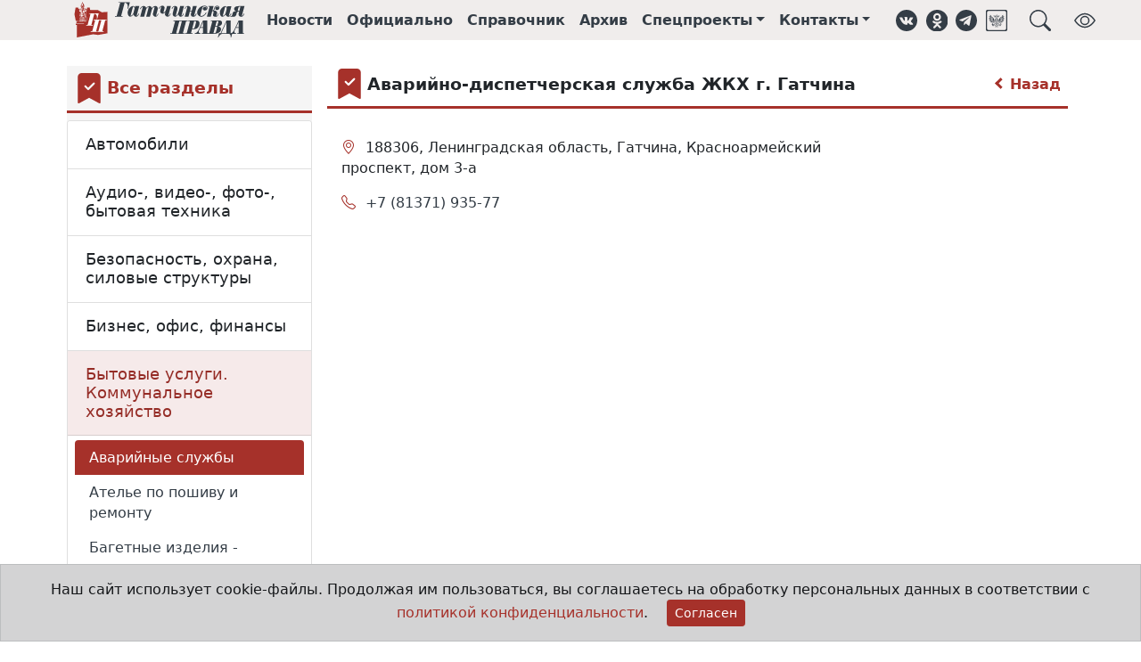

--- FILE ---
content_type: text/html;charset=UTF-8
request_url: https://gtn-pravda.ru/organizations/bitovie-uslugi-kommunalnoe-hozjaystvo/avariynie-sluzhbi/avariyno-dispetcherskaja-sluzhba.html
body_size: 11453
content:
<!DOCTYPE html>
<html lang="ru">
<head prefix="og: http://ogp.me/ns#">
    <meta charset="utf-8">
<title>Бытовые услуги. Коммунальное хозяйство - Гатчинская правда</title>
<meta name="keywords" content="Гатчинская правда, электронная газета, официальный вестник, гатчина, главные новости гатчины и гатчинского района, нормативно-правовые акты гатчинского района, афиша гатчины и гатчинского района, предприятия гатчины и гатчинского района">
<meta name="description" content="Бытовые услуги. Коммунальное хозяйство">
<meta property="og:site_name" content="Гатчинская правда">
<meta property="og:title" content="Бытовые услуги. Коммунальное хозяйство">
<meta property="og:description" content="Бытовые услуги. Коммунальное хозяйство">
<meta property="og:type" content="article">
<meta property="og:url" content="https://gtn-pravda.ru/organizations/bitovie-uslugi-kommunalnoe-hozjaystvo/avariynie-sluzhbi/avariyno-dispetcherskaja-sluzhba.html">
<meta property="og:locale" content="ru_RU">
<meta property="og:image" content="https://gtn-pravda.ru/assets/241749629372/img/logo.svg">
                <meta name="twitter:site" content="@gtnpravda">
<meta name="twitter:title" content="Гатчинская правда">
<meta name="twitter:description" content="Бытовые услуги. Коммунальное хозяйство">
<meta name="twitter:url" content="https://gtn-pravda.ru/organizations/bitovie-uslugi-kommunalnoe-hozjaystvo/avariynie-sluzhbi/avariyno-dispetcherskaja-sluzhba.html">
<meta name="twitter:card" content="summary_large_image" />
<meta name="twitter:image" content="https://gtn-pravda.ru/assets/241749629372/img/logo.svg">
                <link rel="shortcut icon" type="image/x-icon" href="/favicon.ico">
<link rel="apple-touch-icon" href="/assets/241749629372/favicon-57x57.png"
          sizes="57x57">
<link rel="apple-touch-icon" href="/assets/241749629372/favicon-72x72.png"
          sizes="72x72">
<link rel="apple-touch-icon" href="/assets/241749629372/favicon-76x76.png"
          sizes="76x76">
<link rel="apple-touch-icon" href="/assets/241749629372/favicon-114x114.png"
          sizes="114x114">
<link rel="apple-touch-icon" href="/assets/241749629372/favicon-120x120.png"
          sizes="120x120">
<link rel="apple-touch-icon" href="/assets/241749629372/favicon-144x144.png"
          sizes="144x144">
<link rel="apple-touch-icon" href="/assets/241749629372/favicon-152x152.png"
          sizes="152x152">
<link rel="apple-touch-icon" href="/assets/241749629372/favicon-180x180.png"
          sizes="180x180">
<link rel="icon" type="image/png" href="/assets/241749629372/favicon-16x16.png"
          sizes="16x16">
<link rel="icon" type="image/png" href="/assets/241749629372/favicon-32x32.png"
          sizes="32x32">
<link rel="icon" type="image/png" href="/assets/241749629372/favicon-96x96.png"
          sizes="96x96">
<link rel="icon" type="image/png" href="/assets/241749629372/favicon-120x120.png"
          sizes="120x120">
<link rel="icon" type="image/png" href="/assets/241749629372/favicon-192x192.png"
          sizes="192x192">
<link rel="icon" type="image/svg+xml" href="/assets/241749629372/favicon.svg">
<meta name="msapplication-TileColor" content="#ffffff">
<meta name="msapplication-TileImage" content="/assets/241749629372/favicon-256x256.png">
<meta name="theme-color" content="#ffffff">
<meta name="viewport" content="width=device-width, initial-scale=1">
<meta name="format-detection" content="telephone=no">
<meta name="mobile-web-app-capable" content="yes">
<link rel="stylesheet" href="/assets/241749629372/css/styles.css">
<link rel="manifest" href="/manifest.json">
<script type="application/ld+json">{
        "@context": "https://schema.org",
        "@type": "WebSite",
        "url": "https://gtn-pravda.ru",
        "sameAs": ["https://vk.com/gtnpravda", "https://ok.ru/group/55554719875090", "https://www.facebook.com/gtnpravda47",
                   "https://www.instagram.com/gtnpravda", "https://twitter.com/gtnpravda", "https://t.me/gtnpravda"],
        "name": "Гатчинская правда",
        "description": "Новости Гатчины и гатчинского района, нормативно-правовые акты поселений гатчинского района, афиша, справочник предприятий гатчинского района",
        "potentialAction": {
            "@type": "SearchAction",
            "target": "https://gtn-pravda.ru/search.html?q={search_term_string}",
            "query": "required name=search_term_string",
            "query-input": "required name=search_term_string"
        },
        "publisher": {
            "@context": "https://schema.org",
            "@type": "Organization",
            "name": "Гатчинская правда",
            "legalName": "АНО Гатчинская правда",
            "address": "188300, Ленинградская обл., г.Гатчина, ул.Хохлова, д.15",
            "telephone": "+7(81371)301-80",
            "faxNumber": "+7(81371)321-64",
            "logo": {
                "@context": "http://schema.org",
                "@type": "ImageObject",
                "url": "https://gtn-pravda.ru/assets/241749629372/img/logo.png",
                "width": 373,
                "height": 77
            }
        }
    }


</script>
<script type="application/javascript">
    window.adblocks = {
        
    };
</script>
<script async src="/assets/241749629372/js/bundle.js"></script>
<script src="https://api-maps.yandex.ru/2.1/?lang=ru_RU&apikey=f4c63c5f-9131-427b-af1b-16528b29321d"></script>
    </head>
<body>
<header class="page-header sticky-top mb-4">
    <div class="container-fluid page-header-wrap">
        <div class="container-lg">
            <nav class="navbar navbar-expand site-header">
                <img class="me-4 d-1200px-min-hide" role="button" data-bs-toggle="offcanvas" data-bs-target="#page-menu"
                     aria-controls="page-menu" title="Навигация"
                     src="/assets/241749629372/img/hamburger.svg" width="24" height="24">
                <a class="navbar-brand" href="/" title="Главная страница">
                    <img class="brand" alt="Гатчинская правда"
                         src="/assets/241749629372/favicon.svg">
                    <img class="logo" alt="Гатчинская правда"
                         src="/assets/241749629372/img/logo.svg">
                </a>
                <ul class="navbar-nav">
                    <li class="nav-item d-865px-max-hide"><a class="nav-link" href="/news.html" title="Лента новостей">Новости</a>
                    </li>
                    <li class="nav-item d-865px-max-hide"><a class="nav-link" href="/official.html"
                                                             title="Официальные документы">Официально</a></li>
                    <li class="nav-item d-865px-max-hide"><a class="nav-link" href="/organizations.html"
                                                             title="Справочник организаций">Справочник</a></li>
                    <li class="nav-item d-990px-max-hide"><a class="nav-link" href="/archive.html"
                                                             title="Архив печатных изданий">Архив</a></li>
                    <li class="nav-item dropdown d-1200px-max-hide">
                            <a class="nav-link dropdown-toggle" href="#" id="sproj-dropdown" role="button"
                               title="Спецпроекты" data-bs-toggle="dropdown" aria-expanded="false">Спецпроекты</a>
                            <ul class="dropdown-menu" aria-labelledby="sproj-dropdown">
                                <li><a class="dropdown-item" href="/bud-dobr.html">Будь Добр</a></li>
                                <li><a class="dropdown-item" href="/bud-zdorov.html">Будь здоров!</a></li>
                                <li><a class="dropdown-item" href="/vse-nachinaetsja-s-semi.html">Всё начинается с семьи</a></li>
                                <li><a class="dropdown-item" href="/doroga-k-hramu.html">Дорога к храму</a></li>
                                <li><a class="dropdown-item" href="/zhizn-posle-detskogo-doma.html">Жизнь после детского дома</a></li>
                                <li><a class="dropdown-item" href="/zelenaja-planeta.html">Зелёная планета</a></li>
                                <li><a class="dropdown-item" href="/ljubi-oberegay-ne-brosay.html">ЛЮБИ! ОБЕРЕГАЙ! НЕ БРОСАЙ!</a></li>
                                <li><a class="dropdown-item" href="/molodezhniy-impuls.html">Молодёжный импульс</a></li>
                                <li><a class="dropdown-item" href="/mi-menjaem-goroda.html">Мы меняем города</a></li>
                                <li><a class="dropdown-item" href="/otkritiy-urok.html">Открытый урок</a></li>
                                <li><a class="dropdown-item" href="/profinansi.html">ПРОфинансы</a></li>
                                <li><a class="dropdown-item" href="/ravnie-sredi-ravnih.html">РАВНЫЕ СРЕДИ РАВНЫХ</a></li>
                                <li><a class="dropdown-item" href="/temnie-i-svetlie-allei-gatchinskogo-parka.html">Тёмные и светлые аллеи Гатчинского парка</a></li>
                                <li><a class="dropdown-item" href="/uvazhaemiy-rabochiy.html">Уважаемый рабочий</a></li>
                                <li><a class="dropdown-item" href="/fk-leningradets.html">ФК "Ленинградец"</a></li>
                                <li><a class="dropdown-item" href="/formula-zdorovja.html">Формула здоровья</a></li>
                                <li><a class="dropdown-item" href="/hobbi-kak-biznes.html">Хобби как бизнес</a></li>
                                <li><a class="dropdown-item" href="/hraniteli-istoricheskoy-pravdi.html">Хранители исторической правды</a></li>
                                </ul>
                        </li>
                    <li class="nav-item dropdown d-1200px-max-hide">
                        <a class="nav-link dropdown-toggle" href="#" id="contacts-dropdown" role="button"
                           title="Контакты" data-bs-toggle="dropdown" aria-expanded="false">Контакты</a>
                        <ul class="dropdown-menu" aria-labelledby="contacts-dropdown">
                            <li><a class="dropdown-item" href="/contacts.html">Контакты</a></li>
                            <li><a class="dropdown-item" href="/reklama.html">Реклама</a></li>
                            <li><a class="dropdown-item" href="/about.html">Состав редакции</a></li>
                        </ul>
                    </li>
                </ul>
                <aside class="social-links ms-3">
    <ul class="navbar-nav">
        <li class="nav-item"><a class="nav-link d-576px-max-hide" href="https://vk.com/gtnpravda" target="_blank" title="Группа ВКонтакте" role="button"><img class="svg icon" src="/assets/241749629372/img/vk.svg" alt="ВКонтакте"
     width="24" height="24" loading="lazy">
</a></li>
        <li class="nav-item"><a class="nav-link d-576px-max-hide" href="https://ok.ru/group/55554719875090" target="_blank" title="Группа в Одноклассниках" role="button"><img class="svg icon" src="/assets/241749629372/img/ok.svg" alt="Одноклассники"
     width="24" height="24" loading="lazy">
</a></li>
<li class="nav-item"><a class="nav-link d-576px-max-hide" href="https://t.me/gtnpravda" target="_blank" title="Наш Telegram" role="button"><img class="svg icon" src="/assets/241749629372/img/telegram.svg" alt="Telegram"
     width="24" height="24" loading="lazy">
</a></li>
        <li class="nav-item"><a class="nav-link d-576px-max-hide" href="https://podpiska.pochta.ru/press/%D0%9F4237" target="_blank" title="Подписка на печатное издание" role="button"><img class="svg icon" src="/assets/241749629372/img/russian_post.svg" alt="Почта России"
     width="24" height="24" loading="lazy">
</a></li>
        <li class="nav-item"><a class="nav-link ms-3" title="Поиск в справочнике организаций" role="button" data-bs-toggle="offcanvas" data-bs-target="#page-search" aria-controls="page-search"><img class="svg icon" src="/assets/241749629372/img/search.svg" alt="Поиск"
     width="24" height="24" loading="lazy">
</a></li>
        <li class="nav-item ms-3"><a class="nav-link d-576px-max-hide bvi-open" title="Версия для слабовидящих" role="button"><img class="svg icon" src="/assets/241749629372/img/bvi_show.svg" alt="Версия для слабовидящих"
     width="24" height="24" loading="lazy">
</a></li>
        </ul>
</aside></nav>
        </div>
    </div>
    </header>
<div class="offcanvas offcanvas-top p-3" tabindex="-1" id="page-search" data-bs-backdrop="true"
     aria-labelledby="page-search-caption"
     style="height:20vh;max-width:1000px;margin:0 auto;">
    <div class="offcanvas-header pt-0 pb-0">
        <h5 id="page-search-caption">Поиск в справочнике организаций</h5>
        <button type="button" class="btn-close text-reset" data-bs-dismiss="offcanvas" aria-label="Close"></button>
    </div>
    <div class="offcanvas-body pb-0">
        <form name="search-form" method="get" action="/organizations/search.html">
            <div class="input-group">
                <input type="text" name="q" class="form-control" autofocus required
                       placeholder="Что Вы хотите найти?"
                       aria-label="Что Вы хотите найти?"
                       aria-describedby="search-button"
                       >
                <button class="btn btn-primary" type="submit" id="search-button">Поиск</button>
            </div>
        </form>
    </div>
</div>
<div class="offcanvas offcanvas-start" tabindex="-1" id="page-menu" aria-labelledby="page-menu-caption">
    <div class="offcanvas-header">
        <div id="brand-logo">
            <img class="brand" alt="Гатчинская правда" src="/assets/241749629372/favicon.svg">
            <img id="page-menu-caption" class="offcanvas-title"
                 src="/assets/241749629372/img/logo.svg"
                 alt="Гатчинская правда">
        </div>
        <button type="button" class="btn-close text-reset" data-bs-dismiss="offcanvas" aria-label="Close"></button>
    </div>
    <div class="offcanvas-body">
        <div class="list-group list-group-flush mt-3">
            <a class="nav-link list-group-item-action" href="/news.html">Новости</a>
            <a class="nav-link list-group-item-action" href="/official.html">Официально</a>
            <a class="nav-link list-group-item-action" href="/organizations.html">Справочник</a>
            <a class="nav-link list-group-item-action" href="/archive.html">Архив</a>
            <a class="nav-link list-group-item-action" data-bs-toggle="collapse" data-bs-target="#sproj-collapse"
                   href="/archive.html">Спецпроекты</a>
                <div class="ms-3 list-group list-group-flush collapse" id="sproj-collapse">
                    <a class="nav-link list-group-item-action" href="/bud-dobr.html"
                           title="Будь Добр">Будь Добр</a>
                    <a class="nav-link list-group-item-action" href="/bud-zdorov.html"
                           title="Будь здоров!">Будь здоров!</a>
                    <a class="nav-link list-group-item-action" href="/vse-nachinaetsja-s-semi.html"
                           title="Всё начинается с семьи">Всё начинается с семьи</a>
                    <a class="nav-link list-group-item-action" href="/doroga-k-hramu.html"
                           title="Дорога к храму">Дорога к храму</a>
                    <a class="nav-link list-group-item-action" href="/zhizn-posle-detskogo-doma.html"
                           title="Жизнь после детского дома">Жизнь после детского дома</a>
                    <a class="nav-link list-group-item-action" href="/zelenaja-planeta.html"
                           title="Зелёная планета">Зелёная планета</a>
                    <a class="nav-link list-group-item-action" href="/ljubi-oberegay-ne-brosay.html"
                           title="ЛЮБИ! ОБЕРЕГАЙ! НЕ БРОСАЙ!">ЛЮБИ! ОБЕРЕГАЙ! НЕ БРОСАЙ!</a>
                    <a class="nav-link list-group-item-action" href="/molodezhniy-impuls.html"
                           title="Молодёжный импульс">Молодёжный импульс</a>
                    <a class="nav-link list-group-item-action" href="/mi-menjaem-goroda.html"
                           title="Мы меняем города">Мы меняем города</a>
                    <a class="nav-link list-group-item-action" href="/otkritiy-urok.html"
                           title="Открытый урок">Открытый урок</a>
                    <a class="nav-link list-group-item-action" href="/profinansi.html"
                           title="ПРОфинансы">ПРОфинансы</a>
                    <a class="nav-link list-group-item-action" href="/ravnie-sredi-ravnih.html"
                           title="РАВНЫЕ СРЕДИ РАВНЫХ">РАВНЫЕ СРЕДИ РАВНЫХ</a>
                    <a class="nav-link list-group-item-action" href="/temnie-i-svetlie-allei-gatchinskogo-parka.html"
                           title="Тёмные и светлые аллеи Гатчинского парка">Тёмные и светлые аллеи Гатчинского парка</a>
                    <a class="nav-link list-group-item-action" href="/uvazhaemiy-rabochiy.html"
                           title="Уважаемый рабочий">Уважаемый рабочий</a>
                    <a class="nav-link list-group-item-action" href="/fk-leningradets.html"
                           title="ФК "Ленинградец"">ФК "Ленинградец"</a>
                    <a class="nav-link list-group-item-action" href="/formula-zdorovja.html"
                           title="Формула здоровья">Формула здоровья</a>
                    <a class="nav-link list-group-item-action" href="/hobbi-kak-biznes.html"
                           title="Хобби как бизнес">Хобби как бизнес</a>
                    <a class="nav-link list-group-item-action" href="/hraniteli-istoricheskoy-pravdi.html"
                           title="Хранители исторической правды">Хранители исторической правды</a>
                    </div>
            <a class="nav-link list-group-item-action" data-bs-toggle="collapse" data-bs-target="#contacts-collapse"
               href="/contacts.html">Контакты</a>
            <div class="ms-3 list-group list-group-flush collapse" id="contacts-collapse">
                <a class="nav-link list-group-item-action" href="/contacts.html">Контакты</a>
                <a class="nav-link list-group-item-action" href="/reklama.html">Реклама</a>
                <a class="nav-link list-group-item-action" href="/about.html">Состав редакции</a>
            </div>
        </div>
        <div class="dropdown-divider mt-3"></div>
        <aside class="social-links horizontal">
    <ul class="nav havbar">
        <li class="nav-item"><a class="nav-link d-576px-max-hide" href="https://vk.com/gtnpravda" target="_blank" title="Группа ВКонтакте" role="button"><img class="svg icon" src="/assets/241749629372/img/vk.svg" alt="ВКонтакте"
     width="28" height="28" loading="lazy">
</a></li>
        <li class="nav-item"><a class="nav-link d-576px-max-hide" href="https://ok.ru/group/55554719875090" target="_blank" title="Группа в Одноклассниках" role="button"><img class="svg icon" src="/assets/241749629372/img/ok.svg" alt="Одноклассники"
     width="28" height="28" loading="lazy">
</a></li>
<li class="nav-item"><a class="nav-link d-576px-max-hide" href="https://t.me/gtnpravda" target="_blank" title="Наш Telegram" role="button"><img class="svg icon" src="/assets/241749629372/img/telegram.svg" alt="Telegram"
     width="28" height="28" loading="lazy">
</a></li>
        <li class="nav-item"><a class="nav-link d-576px-max-hide" href="https://podpiska.pochta.ru/press/%D0%9F4237" target="_blank" title="Подписка на печатное издание" role="button"><img class="svg icon" src="/assets/241749629372/img/russian_post.svg" alt="Почта России"
     width="28" height="28" loading="lazy">
</a></li>
        </ul>
</aside></div>
</div>
<main class="container-lg organizations-page">
    <div class="row">
            <div class="sticky-col col-md-9 order-md-3" itemscope itemtype="http://schema.org/LocalBusiness">
                <meta itemprop="name" content="Аварийно-диспетчерская служба ЖКХ г. Гатчина">
                <div class="block-title-wrap icon">
    <img class="svg icon" alt="Bookmark fill" src="/assets/241749629372/img/bmk_fill.svg"
     width="34" height="34" loading="lazy">

<h4 class="block-title">Аварийно-диспетчерская служба ЖКХ г. Гатчина</h4>
    <a href="/organizations/bitovie-uslugi-kommunalnoe-hozjaystvo/avariynie-sluzhbi.html" class="arrow" title="Вернуться к разделам справочника"><span class="arrow left"></span> Назад</a>
            </div><div class="row">
                    <div class="col-md-9">
                        <div class="organization-entry">
                            <div class="contacts">
    <ul class="list-group">
        <li class="list-group-item">
                <i class="bi bi-geo-alt" aria-hidden="true"
                   title="Адрес"></i>
                <span itemprop="address">
                    188306, Ленинградская область, Гатчина, Красноармейский проспект, дом 3-а</span>
            </li>
            <li class="list-group-item">
                <i class="bi bi-telephone" aria-hidden="true"
                    title="Телефон"></i>
                <span>
                    <a href="tel:+7 (81371) 935-77">
                        <meta itemprop="telephone" content="+7 (81371) 935-77">+7 (81371) 935-77</a>
                </span>
            </li>
            </ul>
</div>
<div id="map-canvas" class="map-wrapper">
                                    <script>
                                        window.resolve_address = {
                                            title: 'Аварийно-диспетчерская служба ЖКХ г. Гатчина',
                                            points: [
                                                
                                                {
                                                    lat: null,
                                                    long: null,
                                                    addr: '188306, Ленинградская область, Гатчина, Красноармейский проспект, дом 3-а',
                                                    descr: ''
                                                }
                                                
                                            ]
                                        };
                                    </script>
                                    <div id="map" style="height:400px"></div>
                                </div>
                            <div class="alert alert-secondary">
                                <p>
                                    Если Вы заметили неточность или хотите сообщить о нарушении, то, пожалуйста,
                                    <a href="/contacts.html">свяжитесь с нами любым способом</a>.
                                </p>
                            </div>
                        </div>
                        <!--yadirect R-A-249227-1-->
<div id="1df21bc8bb25483b936e081bae6554e1" class="col-12">
    </div>
<script type="text/javascript">
    (function (w, d, n, s, t) {
        w[n] = w[n] || [];
        w[n].push(function () {
            Ya.Context.AdvManager.render({
                blockId: "R-A-249227-1",
                renderTo: "1df21bc8bb25483b936e081bae6554e1",
                async: true
            });
        });
        t = d.getElementsByTagName("script")[0];
        s = d.createElement("script");
        s.type = "text/javascript";
        s.src = "//an.yandex.ru/system/context.js";
        s.async = true;
        t.parentNode.insertBefore(s, t);
    })(this, this.document, "yandexContextAsyncCallbacks");
</script>
</div>
                    <div class="col-md-3">
                        <!--yadirect R-A-249227-2-->
<div id="839de25b62e34acf907e69b1772ba483">
    </div>
<script type="text/javascript">
    (function (w, d, n, s, t) {
        w[n] = w[n] || [];
        w[n].push(function () {
            Ya.Context.AdvManager.render({
                blockId: "R-A-249227-2",
                renderTo: "839de25b62e34acf907e69b1772ba483",
                async: true
            });
        });
        t = d.getElementsByTagName("script")[0];
        s = d.createElement("script");
        s.type = "text/javascript";
        s.src = "//an.yandex.ru/system/context.js";
        s.async = true;
        t.parentNode.insertBefore(s, t);
    })(this, this.document, "yandexContextAsyncCallbacks");
</script>
<!--yadirect R-A-249227-5-->
<div id="df3e9d8c1c0e4038896bcb29b48e3e42">
    </div>
<script type="text/javascript">
    (function (w, d, n, s, t) {
        w[n] = w[n] || [];
        w[n].push(function () {
            Ya.Context.AdvManager.render({
                blockId: "R-A-249227-5",
                renderTo: "df3e9d8c1c0e4038896bcb29b48e3e42",
                async: true
            });
        });
        t = d.getElementsByTagName("script")[0];
        s = d.createElement("script");
        s.type = "text/javascript";
        s.src = "//an.yandex.ru/system/context.js";
        s.async = true;
        t.parentNode.insertBefore(s, t);
    })(this, this.document, "yandexContextAsyncCallbacks");
</script>
<!--yadirect R-A-249227-9-->
<div id="14e1cdda9fea4c638a256674db801dd1">
    </div>
<script type="text/javascript">
    (function (w, d, n, s, t) {
        w[n] = w[n] || [];
        w[n].push(function () {
            Ya.Context.AdvManager.render({
                blockId: "R-A-249227-9",
                renderTo: "14e1cdda9fea4c638a256674db801dd1",
                async: true
            });
        });
        t = d.getElementsByTagName("script")[0];
        s = d.createElement("script");
        s.type = "text/javascript";
        s.src = "//an.yandex.ru/system/context.js";
        s.async = true;
        t.parentNode.insertBefore(s, t);
    })(this, this.document, "yandexContextAsyncCallbacks");
</script>
<!--yadirect R-A-249227-10-->
<div id="92c2b84c34b2443e96ffac8448639c74">
    </div>
<script type="text/javascript">
    (function (w, d, n, s, t) {
        w[n] = w[n] || [];
        w[n].push(function () {
            Ya.Context.AdvManager.render({
                blockId: "R-A-249227-10",
                renderTo: "92c2b84c34b2443e96ffac8448639c74",
                async: true
            });
        });
        t = d.getElementsByTagName("script")[0];
        s = d.createElement("script");
        s.type = "text/javascript";
        s.src = "//an.yandex.ru/system/context.js";
        s.async = true;
        t.parentNode.insertBefore(s, t);
    })(this, this.document, "yandexContextAsyncCallbacks");
</script>
</div>
                </div>
            </div>
            <aside class="sidebar-outer col-md-3 order-md-1 sticky-col">
    <div class="sidebar theiaStickySidebar">
        <div class="block-title-wrap icon">
    <img class="svg icon" alt="Bookmark fill" src="/assets/241749629372/img/bmk_fill.svg"
     width="34" height="34" loading="lazy">

<a href="/organizations.html"><h4 class="block-title">Все разделы</h4>
    </a> </div><div class="accordion sections" itemscope="true" itemtype="http://schema.org/ItemList">
        <div class="accordion-item" itemprop="itemListElement" itemscope itemtype="http://schema.org/ListItem">
            <meta itemprop="position" content="1">
            <h2 class="accordion-header" id="section-avtomobili" itemprop="item" itemscope itemtype="http://schema.org/Thing">
                <a class="accordion-button collapsed" type="button"
                   href="/organizations/avtomobili.html" itemprop="url"
                   aria-expanded="false"><span itemprop="name">Автомобили</span></a>
            </h2>
            </div>
    <div class="accordion-item" itemprop="itemListElement" itemscope itemtype="http://schema.org/ListItem">
            <meta itemprop="position" content="2">
            <h2 class="accordion-header" id="section-audio--video--foto--bitovaja-tehnika" itemprop="item" itemscope itemtype="http://schema.org/Thing">
                <a class="accordion-button collapsed" type="button"
                   href="/organizations/audio--video--foto--bitovaja-tehnika.html" itemprop="url"
                   aria-expanded="false"><span itemprop="name">Аудио-, видео-, фото-, бытовая техника</span></a>
            </h2>
            </div>
    <div class="accordion-item" itemprop="itemListElement" itemscope itemtype="http://schema.org/ListItem">
            <meta itemprop="position" content="3">
            <h2 class="accordion-header" id="section-bezopasnost-ohrana-silovie-strukturi" itemprop="item" itemscope itemtype="http://schema.org/Thing">
                <a class="accordion-button collapsed" type="button"
                   href="/organizations/bezopasnost-ohrana-silovie-strukturi.html" itemprop="url"
                   aria-expanded="false"><span itemprop="name">Безопасность, охрана, силовые структуры</span></a>
            </h2>
            </div>
    <div class="accordion-item" itemprop="itemListElement" itemscope itemtype="http://schema.org/ListItem">
            <meta itemprop="position" content="4">
            <h2 class="accordion-header" id="section-biznes-ofis-finansi" itemprop="item" itemscope itemtype="http://schema.org/Thing">
                <a class="accordion-button collapsed" type="button"
                   href="/organizations/biznes-ofis-finansi.html" itemprop="url"
                   aria-expanded="false"><span itemprop="name">Бизнес, офис, финансы</span></a>
            </h2>
            </div>
    <div class="accordion-item" itemprop="itemListElement" itemscope itemtype="http://schema.org/ListItem">
            <meta itemprop="position" content="5">
            <h2 class="accordion-header" id="section-bitovie-uslugi-kommunalnoe-hozjaystvo" itemprop="item" itemscope itemtype="http://schema.org/Thing">
                <a class="accordion-button expanded" type="button"
                   href="/organizations/bitovie-uslugi-kommunalnoe-hozjaystvo.html" itemprop="url"
                   aria-expanded="true"><span itemprop="name">Бытовые услуги. Коммунальное хозяйство</span></a>
            </h2>
            <div class="accordion-collapse collapse show" aria-labelledby="section-bitovie-uslugi-kommunalnoe-hozjaystvo">
                    <div class="accordion-body">
                        <ul class="list-group" itemscope="true" itemtype="http://schema.org/ItemList">
                        <li class="list-group-item  active" itemprop="itemListElement" itemscope itemtype="http://schema.org/ListItem">
                                <meta itemprop="position" content="1">
                                <div itemprop="item" itemscope itemtype="http://schema.org/Thing">
                                    <a href="/organizations/bitovie-uslugi-kommunalnoe-hozjaystvo/avariynie-sluzhbi.html" itemprop="url"><span itemprop="name">Аварийные службы</span></a>

                                </div>
                            </li>
                        <li class="list-group-item " itemprop="itemListElement" itemscope itemtype="http://schema.org/ListItem">
                                <meta itemprop="position" content="2">
                                <div itemprop="item" itemscope itemtype="http://schema.org/Thing">
                                    <a href="/organizations/bitovie-uslugi-kommunalnoe-hozjaystvo/atele-po-poshivu-i-remontu.html" itemprop="url"><span itemprop="name">Ателье по пошиву и ремонту</span></a>

                                </div>
                            </li>
                        <li class="list-group-item " itemprop="itemListElement" itemscope itemtype="http://schema.org/ListItem">
                                <meta itemprop="position" content="3">
                                <div itemprop="item" itemscope itemtype="http://schema.org/Thing">
                                    <a href="/organizations/bitovie-uslugi-kommunalnoe-hozjaystvo/bagetnie-izdelija---izgotovlenie-prodazha-remont.html" itemprop="url"><span itemprop="name">Багетные изделия - изготовление, продажа, ремонт</span></a>

                                </div>
                            </li>
                        <li class="list-group-item " itemprop="itemListElement" itemscope itemtype="http://schema.org/ListItem">
                                <meta itemprop="position" content="4">
                                <div itemprop="item" itemscope itemtype="http://schema.org/Thing">
                                    <a href="/organizations/bitovie-uslugi-kommunalnoe-hozjaystvo/bani.html" itemprop="url"><span itemprop="name">Бани</span></a>

                                </div>
                            </li>
                        <li class="list-group-item " itemprop="itemListElement" itemscope itemtype="http://schema.org/ListItem">
                                <meta itemprop="position" content="5">
                                <div itemprop="item" itemscope itemtype="http://schema.org/Thing">
                                    <a href="/organizations/bitovie-uslugi-kommunalnoe-hozjaystvo/blagoustroystvo-ozelenenie-uborka-goroda.html" itemprop="url"><span itemprop="name">Благоустройство, озеленение, уборка города</span></a>

                                </div>
                            </li>
                        <li class="list-group-item " itemprop="itemListElement" itemscope itemtype="http://schema.org/ListItem">
                                <meta itemprop="position" content="6">
                                <div itemprop="item" itemscope itemtype="http://schema.org/Thing">
                                    <a href="/organizations/bitovie-uslugi-kommunalnoe-hozjaystvo/bitovie-uslugi.html" itemprop="url"><span itemprop="name">Бытовые услуги</span></a>

                                </div>
                            </li>
                        <li class="list-group-item " itemprop="itemListElement" itemscope itemtype="http://schema.org/ListItem">
                                <meta itemprop="position" content="7">
                                <div itemprop="item" itemscope itemtype="http://schema.org/Thing">
                                    <a href="/organizations/bitovie-uslugi-kommunalnoe-hozjaystvo/vodoprovod-i-kanalizatsija---montazh-tehobsluzhivanie-ekspluatatsija.html" itemprop="url"><span itemprop="name">Водопровод и канализация - монтаж, техобслуживание, эксплуатация</span></a>

                                </div>
                            </li>
                        <li class="list-group-item " itemprop="itemListElement" itemscope itemtype="http://schema.org/ListItem">
                                <meta itemprop="position" content="8">
                                <div itemprop="item" itemscope itemtype="http://schema.org/Thing">
                                    <a href="/organizations/bitovie-uslugi-kommunalnoe-hozjaystvo/vodoprovodnie-seti---ekspluatatsija.html" itemprop="url"><span itemprop="name">Водопроводные сети - эксплуатация</span></a>

                                </div>
                            </li>
                        <li class="list-group-item " itemprop="itemListElement" itemscope itemtype="http://schema.org/ListItem">
                                <meta itemprop="position" content="9">
                                <div itemprop="item" itemscope itemtype="http://schema.org/Thing">
                                    <a href="/organizations/bitovie-uslugi-kommunalnoe-hozjaystvo/vtorsire---pererabotka-oborudovanie-punkti-priema.html" itemprop="url"><span itemprop="name">Вторсырьё - переработка, оборудование, пункты приёма</span></a>

                                </div>
                            </li>
                        <li class="list-group-item " itemprop="itemListElement" itemscope itemtype="http://schema.org/ListItem">
                                <meta itemprop="position" content="10">
                                <div itemprop="item" itemscope itemtype="http://schema.org/Thing">
                                    <a href="/organizations/bitovie-uslugi-kommunalnoe-hozjaystvo/gazovie-seti---ekspluatatsija.html" itemprop="url"><span itemprop="name">Газовые сети - эксплуатация</span></a>

                                </div>
                            </li>
                        <li class="list-group-item " itemprop="itemListElement" itemscope itemtype="http://schema.org/ListItem">
                                <meta itemprop="position" content="11">
                                <div itemprop="item" itemscope itemtype="http://schema.org/Thing">
                                    <a href="/organizations/bitovie-uslugi-kommunalnoe-hozjaystvo/dezinfektsija-dezinsektsija-deratizatsija---sredstva-uslugi.html" itemprop="url"><span itemprop="name">Дезинфекция, дезинсекция, дератизация - средства, услуги</span></a>

                                </div>
                            </li>
                        <li class="list-group-item " itemprop="itemListElement" itemscope itemtype="http://schema.org/ListItem">
                                <meta itemprop="position" content="12">
                                <div itemprop="item" itemscope itemtype="http://schema.org/Thing">
                                    <a href="/organizations/bitovie-uslugi-kommunalnoe-hozjaystvo/zhilischno-kommunalnoe-hozjaystvo.html" itemprop="url"><span itemprop="name">Жилищно-коммунальное хозяйство</span></a>

                                </div>
                            </li>
                        <li class="list-group-item " itemprop="itemListElement" itemscope itemtype="http://schema.org/ListItem">
                                <meta itemprop="position" content="13">
                                <div itemprop="item" itemscope itemtype="http://schema.org/Thing">
                                    <a href="/organizations/bitovie-uslugi-kommunalnoe-hozjaystvo/zhilie-i-proizvodstvennie-pomeschenija---remont.html" itemprop="url"><span itemprop="name">Жилые и производственные помещения - ремонт</span></a>

                                </div>
                            </li>
                        <li class="list-group-item " itemprop="itemListElement" itemscope itemtype="http://schema.org/ListItem">
                                <meta itemprop="position" content="14">
                                <div itemprop="item" itemscope itemtype="http://schema.org/Thing">
                                    <a href="/organizations/bitovie-uslugi-kommunalnoe-hozjaystvo/zamochno-skobjanie-izdelija---proizvodstvo-prodazha-ustanovka-servis.html" itemprop="url"><span itemprop="name">Замочно-скобяные изделия - производство, продажа, установка, сервис</span></a>

                                </div>
                            </li>
                        <li class="list-group-item " itemprop="itemListElement" itemscope itemtype="http://schema.org/ListItem">
                                <meta itemprop="position" content="15">
                                <div itemprop="item" itemscope itemtype="http://schema.org/Thing">
                                    <a href="/organizations/bitovie-uslugi-kommunalnoe-hozjaystvo/kabelnoe-televidenie.html" itemprop="url"><span itemprop="name">Кабельное телевидение</span></a>

                                </div>
                            </li>
                        <li class="list-group-item " itemprop="itemListElement" itemscope itemtype="http://schema.org/ListItem">
                                <meta itemprop="position" content="16">
                                <div itemprop="item" itemscope itemtype="http://schema.org/Thing">
                                    <a href="/organizations/bitovie-uslugi-kommunalnoe-hozjaystvo/kljuchi---izgotovlenie.html" itemprop="url"><span itemprop="name">Ключи - изготовление</span></a>

                                </div>
                            </li>
                        <li class="list-group-item " itemprop="itemListElement" itemscope itemtype="http://schema.org/ListItem">
                                <meta itemprop="position" content="17">
                                <div itemprop="item" itemscope itemtype="http://schema.org/Thing">
                                    <a href="/organizations/bitovie-uslugi-kommunalnoe-hozjaystvo/lombardi.html" itemprop="url"><span itemprop="name">Ломбарды</span></a>

                                </div>
                            </li>
                        <li class="list-group-item " itemprop="itemListElement" itemscope itemtype="http://schema.org/ListItem">
                                <meta itemprop="position" content="18">
                                <div itemprop="item" itemscope itemtype="http://schema.org/Thing">
                                    <a href="/organizations/bitovie-uslugi-kommunalnoe-hozjaystvo/mebel-na-zakaz.html" itemprop="url"><span itemprop="name">Мебель на заказ</span></a>

                                </div>
                            </li>
                        <li class="list-group-item " itemprop="itemListElement" itemscope itemtype="http://schema.org/ListItem">
                                <meta itemprop="position" content="19">
                                <div itemprop="item" itemscope itemtype="http://schema.org/Thing">
                                    <a href="/organizations/bitovie-uslugi-kommunalnoe-hozjaystvo/meha-mehovie-izdelija---poshiv-remont.html" itemprop="url"><span itemprop="name">Меха, меховые изделия - пошив, ремонт</span></a>

                                </div>
                            </li>
                        <li class="list-group-item " itemprop="itemListElement" itemscope itemtype="http://schema.org/ListItem">
                                <meta itemprop="position" content="20">
                                <div itemprop="item" itemscope itemtype="http://schema.org/Thing">
                                    <a href="/organizations/bitovie-uslugi-kommunalnoe-hozjaystvo/morgi.html" itemprop="url"><span itemprop="name">Морги</span></a>

                                </div>
                            </li>
                        <li class="list-group-item " itemprop="itemListElement" itemscope itemtype="http://schema.org/ListItem">
                                <meta itemprop="position" content="21">
                                <div itemprop="item" itemscope itemtype="http://schema.org/Thing">
                                    <a href="/organizations/bitovie-uslugi-kommunalnoe-hozjaystvo/nadgrobija-pamjatniki---izgotovlenie.html" itemprop="url"><span itemprop="name">Надгробия, памятники - изготовление</span></a>

                                </div>
                            </li>
                        <li class="list-group-item " itemprop="itemListElement" itemscope itemtype="http://schema.org/ListItem">
                                <meta itemprop="position" content="22">
                                <div itemprop="item" itemscope itemtype="http://schema.org/Thing">
                                    <a href="/organizations/bitovie-uslugi-kommunalnoe-hozjaystvo/obuv---remont.html" itemprop="url"><span itemprop="name">Обувь - ремонт</span></a>

                                </div>
                            </li>
                        <li class="list-group-item " itemprop="itemListElement" itemscope itemtype="http://schema.org/ListItem">
                                <meta itemprop="position" content="23">
                                <div itemprop="item" itemscope itemtype="http://schema.org/Thing">
                                    <a href="/organizations/bitovie-uslugi-kommunalnoe-hozjaystvo/obschezhitija.html" itemprop="url"><span itemprop="name">Общежития</span></a>

                                </div>
                            </li>
                        <li class="list-group-item " itemprop="itemListElement" itemscope itemtype="http://schema.org/ListItem">
                                <meta itemprop="position" content="24">
                                <div itemprop="item" itemscope itemtype="http://schema.org/Thing">
                                    <a href="/organizations/bitovie-uslugi-kommunalnoe-hozjaystvo/otoplenie-vodosnabzhenie-kanalizatsija-elektrosnabzhenie---uslugi.html" itemprop="url"><span itemprop="name">Отопление, водоснабжение, канализация, электроснабжение - услуги</span></a>

                                </div>
                            </li>
                        <li class="list-group-item " itemprop="itemListElement" itemscope itemtype="http://schema.org/ListItem">
                                <meta itemprop="position" content="25">
                                <div itemprop="item" itemscope itemtype="http://schema.org/Thing">
                                    <a href="/organizations/bitovie-uslugi-kommunalnoe-hozjaystvo/othodi---oborudovanie-vivoz-utilizatsija.html" itemprop="url"><span itemprop="name">Отходы - оборудование, вывоз, утилизация</span></a>

                                </div>
                            </li>
                        <li class="list-group-item " itemprop="itemListElement" itemscope itemtype="http://schema.org/ListItem">
                                <meta itemprop="position" content="26">
                                <div itemprop="item" itemscope itemtype="http://schema.org/Thing">
                                    <a href="/organizations/bitovie-uslugi-kommunalnoe-hozjaystvo/pochta-telegraf-peregovornie-punkti.html" itemprop="url"><span itemprop="name">Почта, телеграф, переговорные пункты</span></a>

                                </div>
                            </li>
                        <li class="list-group-item " itemprop="itemListElement" itemscope itemtype="http://schema.org/ListItem">
                                <meta itemprop="position" content="27">
                                <div itemprop="item" itemscope itemtype="http://schema.org/Thing">
                                    <a href="/organizations/bitovie-uslugi-kommunalnoe-hozjaystvo/prachechnie.html" itemprop="url"><span itemprop="name">Прачечные</span></a>

                                </div>
                            </li>
                        <li class="list-group-item " itemprop="itemListElement" itemscope itemtype="http://schema.org/ListItem">
                                <meta itemprop="position" content="28">
                                <div itemprop="item" itemscope itemtype="http://schema.org/Thing">
                                    <a href="/organizations/bitovie-uslugi-kommunalnoe-hozjaystvo/ritualnie-uslugi.html" itemprop="url"><span itemprop="name">Ритуальные услуги</span></a>

                                </div>
                            </li>
                        <li class="list-group-item " itemprop="itemListElement" itemscope itemtype="http://schema.org/ListItem">
                                <meta itemprop="position" content="29">
                                <div itemprop="item" itemscope itemtype="http://schema.org/Thing">
                                    <a href="/organizations/bitovie-uslugi-kommunalnoe-hozjaystvo/sadovo-parkovie-hozjaystva.html" itemprop="url"><span itemprop="name">Садово-парковые хозяйства</span></a>

                                </div>
                            </li>
                        <li class="list-group-item " itemprop="itemListElement" itemscope itemtype="http://schema.org/ListItem">
                                <meta itemprop="position" content="30">
                                <div itemprop="item" itemscope itemtype="http://schema.org/Thing">
                                    <a href="/organizations/bitovie-uslugi-kommunalnoe-hozjaystvo/sanitarno-epidemiologicheskie-sluzhbi.html" itemprop="url"><span itemprop="name">Санитарно-эпидемиологические службы</span></a>

                                </div>
                            </li>
                        <li class="list-group-item " itemprop="itemListElement" itemscope itemtype="http://schema.org/ListItem">
                                <meta itemprop="position" content="31">
                                <div itemprop="item" itemscope itemtype="http://schema.org/Thing">
                                    <a href="/organizations/bitovie-uslugi-kommunalnoe-hozjaystvo/santehnicheskie-raboti.html" itemprop="url"><span itemprop="name">Сантехнические работы</span></a>

                                </div>
                            </li>
                        <li class="list-group-item " itemprop="itemListElement" itemscope itemtype="http://schema.org/ListItem">
                                <meta itemprop="position" content="32">
                                <div itemprop="item" itemscope itemtype="http://schema.org/Thing">
                                    <a href="/organizations/bitovie-uslugi-kommunalnoe-hozjaystvo/teplosnabzhenie.html" itemprop="url"><span itemprop="name">Теплоснабжение</span></a>

                                </div>
                            </li>
                        <li class="list-group-item " itemprop="itemListElement" itemscope itemtype="http://schema.org/ListItem">
                                <meta itemprop="position" content="33">
                                <div itemprop="item" itemscope itemtype="http://schema.org/Thing">
                                    <a href="/organizations/bitovie-uslugi-kommunalnoe-hozjaystvo/trikotazhnie-izdelija---atele.html" itemprop="url"><span itemprop="name">Трикотажные изделия - ателье</span></a>

                                </div>
                            </li>
                        <li class="list-group-item " itemprop="itemListElement" itemscope itemtype="http://schema.org/ListItem">
                                <meta itemprop="position" content="34">
                                <div itemprop="item" itemscope itemtype="http://schema.org/Thing">
                                    <a href="/organizations/bitovie-uslugi-kommunalnoe-hozjaystvo/uborka-pomescheniy-klining.html" itemprop="url"><span itemprop="name">Уборка помещений, клининг</span></a>

                                </div>
                            </li>
                        <li class="list-group-item " itemprop="itemListElement" itemscope itemtype="http://schema.org/ListItem">
                                <meta itemprop="position" content="35">
                                <div itemprop="item" itemscope itemtype="http://schema.org/Thing">
                                    <a href="/organizations/bitovie-uslugi-kommunalnoe-hozjaystvo/uborochnoe-i-moechnoe-oborudovanie-i-inventar---proizvodstvo-prodazha.html" itemprop="url"><span itemprop="name">Уборочное и моечное оборудование и инвентарь - производство, продажа</span></a>

                                </div>
                            </li>
                        <li class="list-group-item " itemprop="itemListElement" itemscope itemtype="http://schema.org/ListItem">
                                <meta itemprop="position" content="36">
                                <div itemprop="item" itemscope itemtype="http://schema.org/Thing">
                                    <a href="/organizations/bitovie-uslugi-kommunalnoe-hozjaystvo/upravljajuschie-kompanii.html" itemprop="url"><span itemprop="name">Управляющие компании</span></a>

                                </div>
                            </li>
                        <li class="list-group-item " itemprop="itemListElement" itemscope itemtype="http://schema.org/ListItem">
                                <meta itemprop="position" content="37">
                                <div itemprop="item" itemscope itemtype="http://schema.org/Thing">
                                    <a href="/organizations/bitovie-uslugi-kommunalnoe-hozjaystvo/foto-na-dokumenti.html" itemprop="url"><span itemprop="name">Фото на документы</span></a>

                                </div>
                            </li>
                        <li class="list-group-item " itemprop="itemListElement" itemscope itemtype="http://schema.org/ListItem">
                                <meta itemprop="position" content="38">
                                <div itemprop="item" itemscope itemtype="http://schema.org/Thing">
                                    <a href="/organizations/bitovie-uslugi-kommunalnoe-hozjaystvo/fotografii-na-emali.html" itemprop="url"><span itemprop="name">Фотографии на эмали</span></a>

                                </div>
                            </li>
                        <li class="list-group-item " itemprop="itemListElement" itemscope itemtype="http://schema.org/ListItem">
                                <meta itemprop="position" content="39">
                                <div itemprop="item" itemscope itemtype="http://schema.org/Thing">
                                    <a href="/organizations/bitovie-uslugi-kommunalnoe-hozjaystvo/himchistki.html" itemprop="url"><span itemprop="name">Химчистки</span></a>

                                </div>
                            </li>
                        <li class="list-group-item " itemprop="itemListElement" itemscope itemtype="http://schema.org/ListItem">
                                <meta itemprop="position" content="40">
                                <div itemprop="item" itemscope itemtype="http://schema.org/Thing">
                                    <a href="/organizations/bitovie-uslugi-kommunalnoe-hozjaystvo/chasi---remont.html" itemprop="url"><span itemprop="name">Часы - ремонт</span></a>

                                </div>
                            </li>
                        <li class="list-group-item " itemprop="itemListElement" itemscope itemtype="http://schema.org/ListItem">
                                <meta itemprop="position" content="41">
                                <div itemprop="item" itemscope itemtype="http://schema.org/Thing">
                                    <a href="/organizations/bitovie-uslugi-kommunalnoe-hozjaystvo/elektro--i-energosnabzhenie.html" itemprop="url"><span itemprop="name">Электро- и энергоснабжение</span></a>

                                </div>
                            </li>
                        <li class="list-group-item " itemprop="itemListElement" itemscope itemtype="http://schema.org/ListItem">
                                <meta itemprop="position" content="42">
                                <div itemprop="item" itemscope itemtype="http://schema.org/Thing">
                                    <a href="/organizations/bitovie-uslugi-kommunalnoe-hozjaystvo/juvelirnie-izdelija---izgotovlenie-remont.html" itemprop="url"><span itemprop="name">Ювелирные изделия - изготовление, ремонт</span></a>

                                </div>
                            </li>
                        </ul>
                    </div>
                </div>
            </div>
    <div class="accordion-item" itemprop="itemListElement" itemscope itemtype="http://schema.org/ListItem">
            <meta itemprop="position" content="6">
            <h2 class="accordion-header" id="section-voennie-strukturi" itemprop="item" itemscope itemtype="http://schema.org/Thing">
                <a class="accordion-button collapsed" type="button"
                   href="/organizations/voennie-strukturi.html" itemprop="url"
                   aria-expanded="false"><span itemprop="name">Военные структуры</span></a>
            </h2>
            </div>
    <div class="accordion-item" itemprop="itemListElement" itemscope itemtype="http://schema.org/ListItem">
            <meta itemprop="position" content="7">
            <h2 class="accordion-header" id="section-gosudarstvo-pravo-organi-vlasti" itemprop="item" itemscope itemtype="http://schema.org/Thing">
                <a class="accordion-button collapsed" type="button"
                   href="/organizations/gosudarstvo-pravo-organi-vlasti.html" itemprop="url"
                   aria-expanded="false"><span itemprop="name">Государство, право, органы власти</span></a>
            </h2>
            </div>
    <div class="accordion-item" itemprop="itemListElement" itemscope itemtype="http://schema.org/ListItem">
            <meta itemprop="position" content="8">
            <h2 class="accordion-header" id="section-deti-dom-sad-domashnie-zhivotnie" itemprop="item" itemscope itemtype="http://schema.org/Thing">
                <a class="accordion-button collapsed" type="button"
                   href="/organizations/deti-dom-sad-domashnie-zhivotnie.html" itemprop="url"
                   aria-expanded="false"><span itemprop="name">Дети, дом, сад, домашние животные</span></a>
            </h2>
            </div>
    <div class="accordion-item" itemprop="itemListElement" itemscope itemtype="http://schema.org/ListItem">
            <meta itemprop="position" content="9">
            <h2 class="accordion-header" id="section-kino--video--shou-biznes" itemprop="item" itemscope itemtype="http://schema.org/Thing">
                <a class="accordion-button collapsed" type="button"
                   href="/organizations/kino--video--shou-biznes.html" itemprop="url"
                   aria-expanded="false"><span itemprop="name">Кино-, видео-, шоу-бизнес</span></a>
            </h2>
            </div>
    <div class="accordion-item" itemprop="itemListElement" itemscope itemtype="http://schema.org/ListItem">
            <meta itemprop="position" content="10">
            <h2 class="accordion-header" id="section-kompjuteri-i-internet" itemprop="item" itemscope itemtype="http://schema.org/Thing">
                <a class="accordion-button collapsed" type="button"
                   href="/organizations/kompjuteri-i-internet.html" itemprop="url"
                   aria-expanded="false"><span itemprop="name">Компьютеры и Интернет</span></a>
            </h2>
            </div>
    <div class="accordion-item" itemprop="itemListElement" itemscope itemtype="http://schema.org/ListItem">
            <meta itemprop="position" content="11">
            <h2 class="accordion-header" id="section-kultura-iskusstvo" itemprop="item" itemscope itemtype="http://schema.org/Thing">
                <a class="accordion-button collapsed" type="button"
                   href="/organizations/kultura-iskusstvo.html" itemprop="url"
                   aria-expanded="false"><span itemprop="name">Культура, искусство</span></a>
            </h2>
            </div>
    <div class="accordion-item" itemprop="itemListElement" itemscope itemtype="http://schema.org/ListItem">
            <meta itemprop="position" content="12">
            <h2 class="accordion-header" id="section-meditsina-krasota-zdorove" itemprop="item" itemscope itemtype="http://schema.org/Thing">
                <a class="accordion-button collapsed" type="button"
                   href="/organizations/meditsina-krasota-zdorove.html" itemprop="url"
                   aria-expanded="false"><span itemprop="name">Медицина, красота, здоровье</span></a>
            </h2>
            </div>
    <div class="accordion-item" itemprop="itemListElement" itemscope itemtype="http://schema.org/ListItem">
            <meta itemprop="position" content="13">
            <h2 class="accordion-header" id="section-nauka-i-obrazovanie" itemprop="item" itemscope itemtype="http://schema.org/Thing">
                <a class="accordion-button collapsed" type="button"
                   href="/organizations/nauka-i-obrazovanie.html" itemprop="url"
                   aria-expanded="false"><span itemprop="name">Наука и образование</span></a>
            </h2>
            </div>
    <div class="accordion-item" itemprop="itemListElement" itemscope itemtype="http://schema.org/ListItem">
            <meta itemprop="position" content="14">
            <h2 class="accordion-header" id="section-otdih-i-razvlechenija" itemprop="item" itemscope itemtype="http://schema.org/Thing">
                <a class="accordion-button collapsed" type="button"
                   href="/organizations/otdih-i-razvlechenija.html" itemprop="url"
                   aria-expanded="false"><span itemprop="name">Отдых и развлечения</span></a>
            </h2>
            </div>
    <div class="accordion-item" itemprop="itemListElement" itemscope itemtype="http://schema.org/ListItem">
            <meta itemprop="position" content="15">
            <h2 class="accordion-header" id="section-politicheskie-partii-obschestvennie-dvizhenija-sotsialnaja-sfera" itemprop="item" itemscope itemtype="http://schema.org/Thing">
                <a class="accordion-button collapsed" type="button"
                   href="/organizations/politicheskie-partii-obschestvennie-dvizhenija-sotsialnaja-sfera.html" itemprop="url"
                   aria-expanded="false"><span itemprop="name">Политические партии. Общественные движения. Социальная сфера</span></a>
            </h2>
            </div>
    <div class="accordion-item" itemprop="itemListElement" itemscope itemtype="http://schema.org/ListItem">
            <meta itemprop="position" content="16">
            <h2 class="accordion-header" id="section-promishlennost-proizvodstvo" itemprop="item" itemscope itemtype="http://schema.org/Thing">
                <a class="accordion-button collapsed" type="button"
                   href="/organizations/promishlennost-proizvodstvo.html" itemprop="url"
                   aria-expanded="false"><span itemprop="name">Промышленность, производство</span></a>
            </h2>
            </div>
    <div class="accordion-item" itemprop="itemListElement" itemscope itemtype="http://schema.org/ListItem">
            <meta itemprop="position" content="17">
            <h2 class="accordion-header" id="section-reklama-poligrafija-smi" itemprop="item" itemscope itemtype="http://schema.org/Thing">
                <a class="accordion-button collapsed" type="button"
                   href="/organizations/reklama-poligrafija-smi.html" itemprop="url"
                   aria-expanded="false"><span itemprop="name">Реклама, полиграфия, СМИ</span></a>
            </h2>
            </div>
    <div class="accordion-item" itemprop="itemListElement" itemscope itemtype="http://schema.org/ListItem">
            <meta itemprop="position" content="18">
            <h2 class="accordion-header" id="section-religija-duhovnie-praktiki" itemprop="item" itemscope itemtype="http://schema.org/Thing">
                <a class="accordion-button collapsed" type="button"
                   href="/organizations/religija-duhovnie-praktiki.html" itemprop="url"
                   aria-expanded="false"><span itemprop="name">Религия. Духовные практики</span></a>
            </h2>
            </div>
    <div class="accordion-item" itemprop="itemListElement" itemscope itemtype="http://schema.org/ListItem">
            <meta itemprop="position" content="19">
            <h2 class="accordion-header" id="section-sport-turizm-aktivniy-otdih" itemprop="item" itemscope itemtype="http://schema.org/Thing">
                <a class="accordion-button collapsed" type="button"
                   href="/organizations/sport-turizm-aktivniy-otdih.html" itemprop="url"
                   aria-expanded="false"><span itemprop="name">Спорт. Туризм. Активный отдых</span></a>
            </h2>
            </div>
    <div class="accordion-item" itemprop="itemListElement" itemscope itemtype="http://schema.org/ListItem">
            <meta itemprop="position" content="20">
            <h2 class="accordion-header" id="section-stroitelstvo-i-nedvizhimost" itemprop="item" itemscope itemtype="http://schema.org/Thing">
                <a class="accordion-button collapsed" type="button"
                   href="/organizations/stroitelstvo-i-nedvizhimost.html" itemprop="url"
                   aria-expanded="false"><span itemprop="name">Строительство и недвижимость</span></a>
            </h2>
            </div>
    <div class="accordion-item" itemprop="itemListElement" itemscope itemtype="http://schema.org/ListItem">
            <meta itemprop="position" content="21">
            <h2 class="accordion-header" id="section-telekommunikatsii-i-svjaz" itemprop="item" itemscope itemtype="http://schema.org/Thing">
                <a class="accordion-button collapsed" type="button"
                   href="/organizations/telekommunikatsii-i-svjaz.html" itemprop="url"
                   aria-expanded="false"><span itemprop="name">Телекоммуникации и связь</span></a>
            </h2>
            </div>
    <div class="accordion-item" itemprop="itemListElement" itemscope itemtype="http://schema.org/ListItem">
            <meta itemprop="position" content="22">
            <h2 class="accordion-header" id="section-torgovlja" itemprop="item" itemscope itemtype="http://schema.org/Thing">
                <a class="accordion-button collapsed" type="button"
                   href="/organizations/torgovlja.html" itemprop="url"
                   aria-expanded="false"><span itemprop="name">Торговля</span></a>
            </h2>
            </div>
    <div class="accordion-item" itemprop="itemListElement" itemscope itemtype="http://schema.org/ListItem">
            <meta itemprop="position" content="23">
            <h2 class="accordion-header" id="section-transport-i-perevozki" itemprop="item" itemscope itemtype="http://schema.org/Thing">
                <a class="accordion-button collapsed" type="button"
                   href="/organizations/transport-i-perevozki.html" itemprop="url"
                   aria-expanded="false"><span itemprop="name">Транспорт и перевозки</span></a>
            </h2>
            </div>
    <div class="accordion-item" itemprop="itemListElement" itemscope itemtype="http://schema.org/ListItem">
            <meta itemprop="position" content="24">
            <h2 class="accordion-header" id="section-ekologija-zaschita-okruzhajuschey-sredi" itemprop="item" itemscope itemtype="http://schema.org/Thing">
                <a class="accordion-button collapsed" type="button"
                   href="/organizations/ekologija-zaschita-okruzhajuschey-sredi.html" itemprop="url"
                   aria-expanded="false"><span itemprop="name">Экология. Защита окружающей среды</span></a>
            </h2>
            </div>
    </div>
</div>
</aside></div>
    </main>
<footer class="page-footer mt-4">
    <!-- Cookie Banner -->
<div id="cb-cookie-banner" class="alert alert-dark text-center mb-0" role="alert">
    Наш сайт использует cookie-файлы.
    Продолжая им пользоваться, вы соглашаетесь на обработку персональных данных в соответствии с
    <a href="/politika-konfidentsialnosti.html">политикой
        конфиденциальности</a>.
    <button type="button" class="btn btn-primary btn-sm ms-3" onclick="window.cb_hideCookieBanner()">
        Согласен
    </button>
</div>
<!-- End of Cookie Banner --><div class="container-fluid page-footer-wrap">
        <div class="container-lg py-2">
            <div class="row">
                <div class="col-12">
                    <div class="about">
                        <p>© 1931-2026 Сетевое издание Гатчинская
                            правда.ру</p>
                        <div class="counter"><!-- Yandex.Metrika informer -->
<a href="https://metrika.yandex.ru/stat/?id=46165902&amp;from=informer"
   target="_blank" rel="nofollow"><img src="https://informer.yandex.ru/informer/46165902/3_1_2D2E39FF_2D2E39FF_1_pageviews"
                                       style="width:88px; height:31px; border:0;" alt="Яндекс.Метрика" title="Яндекс.Метрика: данные за сегодня (просмотры, визиты и уникальные посетители)" /></a>
<!-- /Yandex.Metrika informer -->

<!-- Yandex.Metrika counter -->
<script type="text/javascript" >
    (function(m,e,t,r,i,k,a){m[i]=m[i]||function(){(m[i].a=m[i].a||[]).push(arguments)};
        m[i].l=1*new Date();k=e.createElement(t),a=e.getElementsByTagName(t)[0],k.async=1,k.src=r,a.parentNode.insertBefore(k,a)})
    (window, document, "script", "https://mc.yandex.ru/metrika/tag.js", "ym");

    ym(46165902, "init", {
        clickmap:true,
        trackLinks:true,
        accurateTrackBounce:true
    });
</script>
<!-- /Yandex.Metrika counter -->
</div>
                        <div class="counter"><!--LiveInternet counter-->
<script type="text/javascript">
document.write("<a href='//www.liveinternet.ru/click' alt='LiveInternet'"+
"target=_blank><img src='//counter.yadro.ru/hit?t16.6;r"+
escape(document.referrer)+((typeof(screen)=="undefined")?"":
";s"+screen.width+"*"+screen.height+"*"+(screen.colorDepth?
screen.colorDepth:screen.pixelDepth))+";u"+escape(document.URL)+
";h"+escape(document.title.substring(0,150))+";"+Math.random()+
"' alt='' title='LiveInternet: показано число просмотров за 24"+
" часа, посетителей за 24 часа и за сегодня' "+
"border='0' width='88' height='31'><\/a>")
</script>
<!--/LiveInternet-->
</div>
                        <div class="counter"><!-- Rating Mail.ru counter -->
<script type="text/javascript">
    var _tmr = window._tmr || (window._tmr = []);
    _tmr.push({id: "2912745", type: "pageView", start: (new Date()).getTime()});
    (function (d, w, id) {
        if (d.getElementById(id)) return;
        var ts = d.createElement("script"); ts.type = "text/javascript"; ts.async = true; ts.id = id;
        ts.src = "https://top-fwz1.mail.ru/js/code.js";
        var f = function () {var s = d.getElementsByTagName("script")[0]; s.parentNode.insertBefore(ts, s);};
        if (w.opera == "[object Opera]") { d.addEventListener("DOMContentLoaded", f, false); } else { f(); }
    })(document, window, "topmailru-code");
</script><noscript><div>
    <img src="https://top-fwz1.mail.ru/counter?id=2912745;js=na" style="border:0;position:absolute;left:-9999px;" alt="Top.Mail.Ru">
</div></noscript>
<!-- //Rating Mail.ru counter -->

</div>
                        <i title="Возрастные ограничения" class="sixteen-plus">16+</i>
                    </div>
                </div>
            </div>
            <div class="d-none d-sm-block">
                <div class="row">
                    <div class="col-12 col-lg-6">
                        <p>
                            Свидетельство о регистрации средства массовой информации: Эл № ФС77-59530 от 03.10.2014 г.
                            выдано Федеральной службой по надзору в сфере связи, информационных технологий и массовых
                            коммуникаций (Роскомнадзор)
                            <br>Адрес редакции: <a href="https://yandex.ru/maps/-/CBUHN2CyHA" target="_blank">188300,
                            Ленинградская обл., г.Гатчина, ул.Хохлова, д.15</a>,
                            <br>Тел: +7(81371)301-80, Факс: +7(81371)321-64.
                            <br>Е-mail: <a href="mailto:gtnpravda@mail.ru">gtnpravda@mail.ru</a>
                            <br>Учредитель: АНО "Редакция газеты "Гатчинская правда"
                            <br>Главный редактор: Суралёва Елена Ивановна
                        </p>
                    </div>
                    <div class="col-12 col-sm-6 col-lg-3">
                        <a class="nav-link pb-0" href="/about.html">Состав редакции</a>
                        <a class="nav-link pb-0" href="/contacts.html">Контакты</a>
                        <a class="nav-link pb-0" href="/reklama.html">Реклама на сайте</a>
                        <a class="nav-link pb-0" href="https://podpiska.pochta.ru/press/%D0%9F4237" target="_blank">Подписка
                            на печатное издание</a>
                        <a class="nav-link" href="/politika-konfidentsialnosti.html" target="_blank">Политика
                            конфиденциальности</a>
                    </div>
                    <div class="col-12 col-sm-6 col-lg-3">
                        <a class="nav-link pb-0" href="https://vk.com/gtnpravda" target="_blank">Группа ВКонтакте</a>
                        <a class="nav-link pb-0" href="https://ok.ru/group/55554719875090" target="_blank">Группа в
                            Одноклассниках</a>
                        <a class="nav-link" href="https://t.me/gtnpravda" target="_blank">Наш Telegram</a>
                    </div>
                </div>
            </div>
        </div>
    </div>
</footer>
</body>
</html>


--- FILE ---
content_type: image/svg+xml;charset=UTF-8
request_url: https://gtn-pravda.ru/assets/241749629372/img/ok.svg
body_size: 1443
content:
<svg fill="#343d46" viewBox="0 0 95.481 95.481" style="enable-background:new 0 0 95.481 95.481;"
     xmlns="http://www.w3.org/2000/svg">
    <path d="M48.921,40.507c4.667-0.017,8.384-3.766,8.367-8.443c-0.017-4.679-3.742-8.402-8.411-8.406
			c-4.708-0.005-8.468,3.787-8.432,8.508C40.48,36.826,44.239,40.524,48.921,40.507z"></path>
    <path d="M48.875,0C21.882,0,0,21.883,0,48.875S21.882,97.75,48.875,97.75S97.75,75.867,97.75,48.875S75.868,0,48.875,0z
			 M48.945,14.863c9.52,0.026,17.161,7.813,17.112,17.438c-0.048,9.403-7.814,17.024-17.318,16.992
			c-9.407-0.032-17.122-7.831-17.066-17.253C31.726,22.515,39.445,14.837,48.945,14.863z M68.227,56.057
			c-2.105,2.161-4.639,3.725-7.453,4.816c-2.66,1.031-5.575,1.55-8.461,1.896c0.437,0.474,0.642,0.707,0.914,0.979
			c3.916,3.937,7.851,7.854,11.754,11.802c1.33,1.346,1.607,3.014,0.875,4.577c-0.799,1.71-2.592,2.834-4.351,2.713
			c-1.114-0.077-1.983-0.63-2.754-1.407c-2.956-2.974-5.968-5.895-8.862-8.925c-0.845-0.882-1.249-0.714-1.994,0.052
			c-2.973,3.062-5.995,6.075-9.034,9.072c-1.365,1.346-2.989,1.59-4.573,0.82c-1.683-0.814-2.753-2.533-2.671-4.262
			c0.058-1.166,0.632-2.06,1.434-2.858c3.877-3.869,7.742-7.75,11.608-11.628c0.257-0.257,0.495-0.53,0.868-0.93
			c-5.273-0.551-10.028-1.849-14.099-5.032c-0.506-0.396-1.027-0.778-1.487-1.222c-1.783-1.711-1.962-3.672-0.553-5.69
			c1.207-1.728,3.231-2.19,5.336-1.197c0.408,0.191,0.796,0.433,1.168,0.689c7.586,5.213,18.008,5.356,25.624,0.233
			c0.754-0.576,1.561-1.05,2.496-1.289c1.816-0.468,3.512,0.201,4.486,1.791C69.613,52.874,69.6,54.646,68.227,56.057z"></path>
</svg>

--- FILE ---
content_type: image/svg+xml;charset=UTF-8
request_url: https://gtn-pravda.ru/assets/241749629372/img/logo.svg
body_size: 8174
content:
<?xml version="1.0" encoding="UTF-8"?>
<svg xmlns="http://www.w3.org/2000/svg" xml:space="preserve" width="602px" height="165px" version="1.1" viewBox="0 0 602 165.25">
   <path fill="#343d46" d="M395.5 118.1l9.84 -21.2 1.76 -3.92 0 25.12 -11.6 0zm-29.1 -28.48c6.09,0 8.78,-0.18 8.43,5.6 -0.13,2.13 -5.04,19.32 -5.74,21.99 -2.16,7.88 -6.93,6.79 -11.93,7.04l9.24 -34.63zm-26.81 -2.92l-0.69 2.92 7.94 0 -14.95 56.01 -8.02 0 -0.79 2.9 35.06 0 0.66 -2.9 -7.34 0 4.91 -18.43 6.26 -0.07c8.88,-0.1 14.28,-1.24 20.71,-6.97 9.25,-10.54 12.98,-31.96 -4.02,-33.46l-39.73 0zm-3.06 0.03l-65.9 -0.03 -0.72 2.92 8.22 0 -14.95 56.01 -7.37 0 -0.88 2.9 31.29 0 0.9 -2.9 -4.34 -0.15 14.91 -55.86 11.71 0 -14.95 56.01 -4.26 0 -0.7 2.9 30.61 0 0.9 -2.88 -6.98 -0.02 14.94 -56.01 6.85 0 0.72 -2.89zm179.22 6.79l0 34.48 0 9.73 0 7.9 -24.05 0 24.05 -52.11zm19.39 52l0 -58.82 -19.39 0 -27.13 58.93 -7.35 0 -5.15 19.29 2.67 0c2.85,-7.61 9.9,-16.41 17.51,-16.39l30.54 0c5.45,0.88 8.3,5.84 8.3,11.63 0,2.53 0,2.28 0,4.76l2.42 0.1 4.49 -16.49 18.12 0 0.87 -2.9 -4.36 0c-5.12,-1.38 -5.12,-7.92 -3.73,-10.94l6.36 -13.77 12.89 0 0 24.71 -5.86 0 -0.88 2.9 31.05 0 0.81 -2.9 -5.73 0 0 -58.93 -19.57 0 -18.86 40.88c-2.12,4.53 -3.4,6.27 -5.86,10.07 -4.52,6.59 -8.08,7.21 -12.16,7.87zm25.47 -27.42l9.84 -21.2 1.75 -3.92 0 25.12 -11.59 0zm-97.22 -2.24l5.92 0.01c2.92,0.01 3.74,2.41 2.75,6.04l-5.07 18.7c-0.7,2.61 -2.91,4.53 -5.96,5.02l-5.58 0 7.94 -29.77zm7.01 -26.24c8.65,-0.18 9,0.75 6.6,8.9l-3.17 11.04c-1.33,3.37 -3.14,3.37 -5.93,3.37l-3.72 0 6.22 -23.31zm-26.5 -2.92l-1.06 2.92 7.52 0 -14.47 56.01 -9.41 0 0 -58.93 -19.56 0 -18.87 40.88c-2.11,4.53 -3.4,6.27 -5.85,10.07 -4.78,6.96 -8.49,7.26 -12.87,7.98l-0.77 2.9 26.51 0 0.87 -2.9 -4.37 0c-5.12,-1.38 -5.12,-7.92 -3.73,-10.94l6.36 -13.77 12.9 0 0 24.71 -5.86 0 -0.89 2.9 49.99 0c11.95,0.09 25.74,0.23 34.72,-9.06 7.93,-8.27 7.51,-20.96 -4.65,-24.41 -1.51,-0.26 -1.98,-0.52 -3.32,-0.79 4.42,-1.34 10.22,-3.04 13.2,-5.85 2.8,-2.47 6.55,-8.59 4.63,-14.53 -1.43,-4.24 -5.33,-7.19 -11.45,-7.19l-39.57 0z"/>
   <path fill="#343d46" d="M82.75 23.45c0.18,-0.7 0.54,-0.99 1.18,-1 5,0.42 7.03,6.87 5.79,11.32l-4.22 16.97c-1.72,6.45 -8.6,14.62 -13.2,14.06 -0.26,-0.07 -0.44,-0.52 -0.15,-1.62l10.6 -39.73zm426.81 0.34c0.19,-0.7 0.54,-0.98 1.18,-1 5,0.43 7.04,6.87 5.8,11.32l-4.23 16.97c-1.72,6.46 -8.6,14.62 -13.2,14.07 -0.26,-0.07 -0.44,-0.53 -0.15,-1.62l10.6 -39.74zm-319.56 41.78c-0.19,-0.84 0.2,-2.58 0.79,-4.8l6.6 -25c1.41,-5.34 0.66,-9.82 -4.17,-14.21 -2.58,-2.08 -5.83,-2.1 -9.45,-1.52 -5.64,1.1 -10.36,5.05 -13.53,9.33 -4.99,-14.76 -18.2,-10.15 -26.01,-0.94 -1.13,-2.6 -3.29,-6.04 -5.8,-7.35 -7.9,-4.28 -16.61,0.6 -21.09,8.15 -1.05,2.05 -1.25,2.2 -2.1,4.98l2.89 0c0.95,-3.19 5.98,-10.84 9.46,-10.74 0.75,0.63 0.51,1.52 0.37,2.04l-11.55 43.29 18.26 0 8.56 -32.08c0.93,-3.72 1.92,-5.16 4.29,-7.7 0.06,-0.06 0.13,-0.14 0.19,-0.2 0.05,-0.06 0.12,-0.15 0.17,-0.21 1.21,-1.36 6.31,-5.83 7.58,-4.49 0.39,0.23 0.16,1.27 -0.19,2.59l-11.24 42.09 17.37 0 6.89 -25.84c0.84,-3.62 2.25,-8.49 4.31,-11.55 1.7,-2.52 5.4,-6.63 8.84,-6.82 0.18,-0.01 0.43,0.01 0.71,0.15 0.98,0.79 0.13,2.87 -0.84,6.53l-5.4 20.24c-1.07,4.01 -0.96,7.61 0.07,9.95 3.03,5.56 8.59,9.67 14.82,7.06 5.13,-2.28 8.35,-7.74 10.19,-13.66l-2.59 0c-1.14,2.51 -4.5,10.75 -8.4,10.71zm157.36 -24.62l7.78 0 2.14 -7.93c0.83,-2.91 1.55,-5.89 2.23,-8.66l1.11 -4.32 17.69 0 -12.27 44.04c-0.07,0.35 -0.04,0.7 0.45,0.7 2.24,0.08 4.56,-3.29 5.79,-5.17 1.21,-2.19 1.64,-3.64 2.09,-4.75l3.16 0c-0.95,3.71 -3.58,8.78 -5.68,10.74 -8.32,8.58 -24.18,3.2 -20.59,-10.24l3.05 -11.3 -7.78 0 -6.6 24.74 -17.23 0 11.65 -43.64c0.31,-1.17 -0.51,-2.22 -2.13,-2.07 -2.99,0.28 -5.74,5.81 -7.17,8.89l-3.33 0c3.65,-6.9 6.48,-11.35 13.8,-12.52 3.46,-0.28 6.25,0.03 9.48,2.03 3.06,2.16 4.93,6.51 4.62,10.98l-2.26 8.48zm-65.95 21.77c0.12,-0.82 0.25,-1.65 0.49,-2.58l6.71 -25.28c1.39,-5.24 -0.49,-10.83 -4.03,-13.37 -3.17,-2 -5.93,-2.31 -9.35,-2.03 -7.21,1.17 -9.97,5.62 -13.52,12.52l3.38 0c1.48,-3.08 4.3,-8.6 7.35,-8.89 1.66,-0.16 2.15,0.58 1.87,1.64l-6.9 26.25c-1.06,4.01 -0.92,7.95 0.13,10.4 2.01,5.9 8.55,9.39 14.76,6.62 4.73,-1.9 8.16,-5.98 10.59,-10.7 0.08,0.66 0.18,1.32 0.33,2.19 2.89,11.96 13.61,11.23 19.41,6.11 2.16,-1.96 4.89,-7.03 5.92,-10.74l-3.12 0c-0.43,1.11 -0.84,2.56 -2.02,4.75 -1.2,1.88 -3.46,5.25 -5.66,5.17 -0.49,0 -0.51,-0.35 -0.44,-0.7l11.87 -44.04 -17.86 0 -0.01 0.04 -0.96 3.61c-0.78,3.03 -1.6,6.35 -2.56,9.57l-4.05 15.18 -0.03 0.14 -2.25 5.88c-1.24,2.14 -4.49,8.6 -8.19,10.19 -2,0.95 -1.96,-0.06 -1.86,-1.93zm142.13 -12.09l-3.71 -0.01c-2.54,4.12 -4.29,7.29 -10.27,11.44 -5.18,3.9 -13.45,5.87 -14.76,1.2 -0.02,-0.23 -0.02,-1.23 0,-1.44l3.17 -11.86 1.37 -5.15 3.93 -14.73c1.29,-4.26 1.32,-4.94 4.39,-7.13 4.52,-3.05 12.35,-3.08 16.44,1.68 2.09,2.37 1.54,6.76 -0.34,8.68 3.53,-10.96 -11.6,-12.17 -16.37,-4.58 -4.49,7.98 5.43,15.59 15.83,9.04 1.55,-1.24 3.02,-2.09 3.99,-4.07 5.93,-13.58 -11.19,-20.43 -28.25,-12.12 -8.7,4.25 -16.46,14.04 -18.67,24.31 -0.42,1.95 -0.45,5.12 -0.03,7.27 1.98,10.08 14.12,21.44 28.3,13.62 4.12,-2.26 5.49,-3.61 8.75,-6.75 1.17,-1.03 4.9,-5.88 6.23,-9.4zm148.21 5.1c-0.27,2.16 0.04,5.13 1,7.22 3.83,7.39 14.04,9.08 20.16,2.76 2.09,-1.99 4.7,-7.11 5.64,-10.85l-3.12 0c-0.43,1.11 -0.83,2.56 -2.01,4.75 -1.28,2.11 -3.67,5.84 -5.96,5.99 -0.48,0 -0.51,-0.35 -0.43,-0.71l12.15 -44.85 -26.02 0c-6.5,0 -11.52,0.77 -15.94,3.15 -3.82,2.11 -6.38,6.5 -6.1,11.39 0.78,4.98 4.96,6.97 9.16,8.43 -7.19,1.99 -12.63,0.57 -15.88,9.42 -1.1,3.12 -2.04,12.08 -4.44,13.17 -1.33,0.44 -3.42,0.29 -5.23,0.44l-1 2.76 16.13 0c2.84,0 4.54,0.06 6.16,-1.05 5.74,-4.36 5.15,-8.22 7.74,-16.55 1.35,-3.9 6.14,-5.93 10.6,-5.49l-2.61 10.02zm3.46 -13.22c-6.78,0.26 -7.46,-2.21 -6.67,-5.14l2.83 -10.51c0.76,-2.8 3.1,-4.72 9.08,-3.94l-5.24 19.59zm-351.11 7.97c-0.29,-0.21 -0.22,-0.73 -0.09,-1.21l0.52 -1.94 4.15 -15.56c0.57,-2.13 0.63,-3.98 0.42,-5.06 -1.79,-10.79 -15,-11.93 -23.76,-1.22 -1.19,1.64 -2.7,3.68 -4.04,6.49l2.93 0c0.2,-0.27 0.43,-0.69 0.8,-1.34 1.41,-2.52 4.28,-5.96 6.18,-7.12 0.98,-0.6 2.25,-0.67 2.35,0.45 -0.05,0.16 -0.09,0.32 -0.13,0.49l-4.76 17.83c-1.14,6.51 4.96,13.89 12.85,12.97 2.1,-0.19 4.15,-1.38 5.91,-2.59 0.98,-0.68 1.5,-1.01 2.48,-1.76 1.5,-1.33 1.37,-1.17 2.97,-2.47 -0.82,2.98 -1.38,4.55 -1.95,7.29 -0.27,1.89 0.05,4.49 1.01,6.29 3.81,7.61 14.01,9.47 20.12,3.37 2.09,-1.91 4.68,-6.89 5.62,-10.53l-3.12 0c-0.43,1.11 -0.84,2.56 -2.02,4.75 -1.19,1.88 -3.46,5.25 -5.66,5.17 -0.49,0 -0.51,-0.35 -0.44,-0.7l11.87 -44.04 -17.86 0c-2.2,7.78 -4.34,19.41 -8.96,25.5 -1.28,1.55 -5.07,5.52 -7.39,4.94zm311.1 4.73c-0.58,2.92 -5.54,10.43 -7.89,10 -0.4,-0.07 -0.49,-0.27 -0.36,-0.76 0.37,-1.36 0.81,-3.01 1.62,-6.06l7.07 -26.48 3.07 -11.52 -18.21 0 -1.53 5.74c-1.1,-1.8 -3.41,-8.91 -14.58,-4.86 -2.31,0.87 -6.06,3.37 -7.85,4.98 -2.96,2.64 -5.26,5.35 -7.61,9.39 -3.08,5.3 -4.17,11.87 -3.73,17.87 0.34,4.68 3.15,12.97 7.9,15.03 10.22,3.3 16.83,-7.09 18.49,-10.2 0.79,4.6 6.94,13.16 14.68,11.03 5.79,-1.14 10.95,-9.06 11.85,-14.16l-2.92 0zm-426.81 -0.35c-0.59,2.93 -5.54,10.44 -7.89,10.01 -0.4,-0.07 -0.49,-0.27 -0.36,-0.76 0.36,-1.37 0.81,-3.02 1.62,-6.06l7.07 -26.49 3.07 -11.52 -18.21 0 -1.53 5.75c-1.11,-1.8 -3.41,-8.92 -14.58,-4.86 -2.31,0.87 -6.06,3.37 -7.86,4.97 -2.95,2.65 -5.26,5.36 -7.61,9.4 -3.07,5.29 -4.16,11.86 -3.72,17.87 0.34,4.68 3.15,12.96 7.9,15.02 10.22,3.31 16.83,-7.08 18.49,-10.19 0.79,4.6 6.94,13.15 14.68,11.02 5.78,-1.13 10.95,-9.05 11.85,-14.16l-2.92 0zm-64.06 -50.51c14.32,0 16.67,18.07 13.17,28.92l2.71 0 8.46 -31.68 -52.75 0 -0.74 2.76 8.64 0 -16.34 61.25 -7.94 0 0 3.21 19.07 0 16.39 0 0 -3.21 -7.01 0 12.33 -46.38 4.01 -14.87zm406.25 36.18l5.46 -20.49 -23.73 0 -0.59 2.71 5.86 0.03 -12.28 46.02 17.73 0 6.71 -25.14c3.82,-0.47 6.22,-0.1 6.4,3.65 -0.09,7.72 -7.82,17.13 1.88,20.95 4.38,1.75 13.17,1.23 15.58,-1.36 3.24,-2.38 5.33,-8.98 5.97,-12.04l-2.6 0c-0.6,2.22 -1.74,5.62 -2.82,7.46 -1.25,2.13 -2.9,3.82 -4.32,3.28 -2.58,-1.78 3.7,-11.95 2.19,-17.02 -1.25,-4.23 -4.86,-6.72 -8.84,-7.46 -1.35,-0.25 -3.84,-0.24 -5.43,-0.27 0.47,-1.01 2.21,-1.26 3.65,-8.99 0.53,-2.86 2.11,-6.64 3.82,-8.48 1.61,-1.73 5.95,-3.4 9.29,-2.65 3.32,0.8 6.1,3.27 5.85,7.26 -0.64,-0.95 -1.64,-4.06 -6.45,-5.59 -6.95,-1.11 -11.97,5.6 -9.74,11.5 2.01,3.61 5.72,4.42 9.88,4.08 7.76,-0.88 13.64,-12.04 5.01,-18.03 -2.35,-1.61 -5.48,-2.01 -9.01,-1.44 -5.47,1.05 -9.09,4.38 -10.62,10.01 -1.71,4.75 -1.82,11.43 -8.85,12.01z"/>
</svg>
